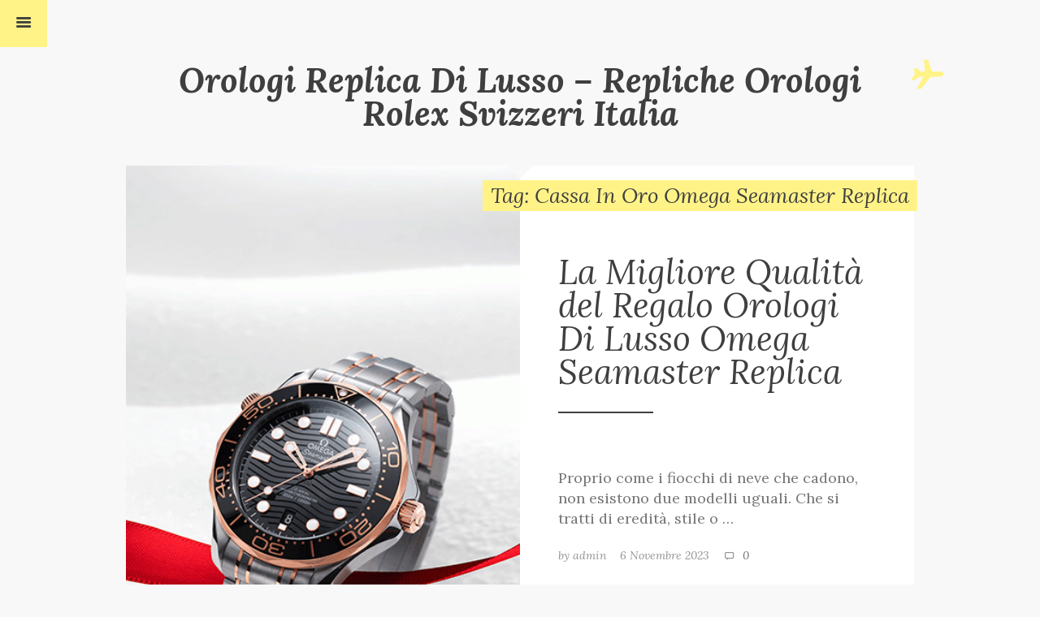

--- FILE ---
content_type: text/html; charset=UTF-8
request_url: http://www.italiareplicaorologi.com/tag/cassa-in-oro-omega-seamaster-replica/
body_size: 5567
content:

<!DOCTYPE html>
<html lang="it-IT">
<head>
	<meta charset="UTF-8">

    <meta name="viewport" content="width=device-width, initial-scale=1, user-scalable=no" />

	<link rel="alternate" type="application/rss+xml" title="Orologi Replica Di Lusso &#8211; Repliche Orologi Rolex Svizzeri Italia Feed" href="http://www.italiareplicaorologi.com/feed/">

<title>Cassa In Oro Omega Seamaster Replica &#8211; Orologi Replica Di Lusso &#8211; Repliche Orologi Rolex Svizzeri Italia</title>
<link rel='dns-prefetch' href='//fonts.googleapis.com' />
<link rel='dns-prefetch' href='//s.w.org' />
<link rel="alternate" type="application/rss+xml" title="Orologi Replica Di Lusso - Repliche Orologi Rolex Svizzeri Italia &raquo; Feed" href="http://www.italiareplicaorologi.com/feed/" />
<link rel="alternate" type="application/rss+xml" title="Orologi Replica Di Lusso - Repliche Orologi Rolex Svizzeri Italia &raquo; Feed dei commenti" href="http://www.italiareplicaorologi.com/comments/feed/" />
<link rel="alternate" type="application/rss+xml" title="Orologi Replica Di Lusso - Repliche Orologi Rolex Svizzeri Italia &raquo; Cassa In Oro Omega Seamaster Replica Feed del tag" href="http://www.italiareplicaorologi.com/tag/cassa-in-oro-omega-seamaster-replica/feed/" />
		<script type="text/javascript">
			window._wpemojiSettings = {"baseUrl":"https:\/\/s.w.org\/images\/core\/emoji\/11\/72x72\/","ext":".png","svgUrl":"https:\/\/s.w.org\/images\/core\/emoji\/11\/svg\/","svgExt":".svg","source":{"concatemoji":"http:\/\/www.italiareplicaorologi.com\/wp-includes\/js\/wp-emoji-release.min.js?ver=4.9.28"}};
			!function(e,a,t){var n,r,o,i=a.createElement("canvas"),p=i.getContext&&i.getContext("2d");function s(e,t){var a=String.fromCharCode;p.clearRect(0,0,i.width,i.height),p.fillText(a.apply(this,e),0,0);e=i.toDataURL();return p.clearRect(0,0,i.width,i.height),p.fillText(a.apply(this,t),0,0),e===i.toDataURL()}function c(e){var t=a.createElement("script");t.src=e,t.defer=t.type="text/javascript",a.getElementsByTagName("head")[0].appendChild(t)}for(o=Array("flag","emoji"),t.supports={everything:!0,everythingExceptFlag:!0},r=0;r<o.length;r++)t.supports[o[r]]=function(e){if(!p||!p.fillText)return!1;switch(p.textBaseline="top",p.font="600 32px Arial",e){case"flag":return s([55356,56826,55356,56819],[55356,56826,8203,55356,56819])?!1:!s([55356,57332,56128,56423,56128,56418,56128,56421,56128,56430,56128,56423,56128,56447],[55356,57332,8203,56128,56423,8203,56128,56418,8203,56128,56421,8203,56128,56430,8203,56128,56423,8203,56128,56447]);case"emoji":return!s([55358,56760,9792,65039],[55358,56760,8203,9792,65039])}return!1}(o[r]),t.supports.everything=t.supports.everything&&t.supports[o[r]],"flag"!==o[r]&&(t.supports.everythingExceptFlag=t.supports.everythingExceptFlag&&t.supports[o[r]]);t.supports.everythingExceptFlag=t.supports.everythingExceptFlag&&!t.supports.flag,t.DOMReady=!1,t.readyCallback=function(){t.DOMReady=!0},t.supports.everything||(n=function(){t.readyCallback()},a.addEventListener?(a.addEventListener("DOMContentLoaded",n,!1),e.addEventListener("load",n,!1)):(e.attachEvent("onload",n),a.attachEvent("onreadystatechange",function(){"complete"===a.readyState&&t.readyCallback()})),(n=t.source||{}).concatemoji?c(n.concatemoji):n.wpemoji&&n.twemoji&&(c(n.twemoji),c(n.wpemoji)))}(window,document,window._wpemojiSettings);
		</script>
		<style type="text/css">
img.wp-smiley,
img.emoji {
	display: inline !important;
	border: none !important;
	box-shadow: none !important;
	height: 1em !important;
	width: 1em !important;
	margin: 0 .07em !important;
	vertical-align: -0.1em !important;
	background: none !important;
	padding: 0 !important;
}
</style>
<link rel='stylesheet' id='tonetheme-fonts-css'  href='https://fonts.googleapis.com/css?family=Lora%3A400%2C400italic%2C700%2C700italic&#038;subset=latin&#038;ver=1.1.0' type='text/css' media='all' />
<link rel='stylesheet' id='tonetheme-basic-css'  href='http://www.italiareplicaorologi.com/wp-content/themes/tone/css/basic.min.css?ver=4.9.28' type='text/css' media='all' />
<link rel='stylesheet' id='tonetheme-main-css'  href='http://www.italiareplicaorologi.com/wp-content/themes/tone/css/styles.min.css?ver=4.9.28' type='text/css' media='all' />
<link rel='stylesheet' id='tonetheme-style-css'  href='http://www.italiareplicaorologi.com/wp-content/themes/tone/style.css?ver=4.9.28' type='text/css' media='all' />
<link rel='stylesheet' id='tonetheme-responsive-css'  href='http://www.italiareplicaorologi.com/wp-content/themes/tone/css/responsive.min.css?ver=4.9.28' type='text/css' media='screen' />
<link rel='stylesheet' id='tonetheme-custom-css'  href='http://www.italiareplicaorologi.com/wp-content/themes/tone/css/custom.css?ver=4.9.28' type='text/css' media='all' />
<script type='text/javascript' src='http://www.italiareplicaorologi.com/wp-includes/js/jquery/jquery.js?ver=1.12.4'></script>
<script type='text/javascript' src='http://www.italiareplicaorologi.com/wp-includes/js/jquery/jquery-migrate.min.js?ver=1.4.1'></script>
<link rel='https://api.w.org/' href='http://www.italiareplicaorologi.com/wp-json/' />
<link rel="EditURI" type="application/rsd+xml" title="RSD" href="http://www.italiareplicaorologi.com/xmlrpc.php?rsd" />
<link rel="wlwmanifest" type="application/wlwmanifest+xml" href="http://www.italiareplicaorologi.com/wp-includes/wlwmanifest.xml" /> 
<meta name="generator" content="WordPress 4.9.28" />

</head>


<body class="archive tag tag-cassa-in-oro-omega-seamaster-replica tag-32" itemscope itemtype="http://schema.org/WebPage">

<div class="off-canvas-wrapper">

    <div class="off-canvas-wrapper-inner" data-off-canvas-wrapper>

        <div class="off-canvas-content" data-off-canvas-content>
            
            <!-- Start the main container -->
            <section id="wrapper" class="animated fadeIn" role="document">

                <button type="button" class="menu-icon" data-toggle="offCanvasLeft"></button>

                
                

            <header id="header" role="banner" class="header">


                <div class="boxed">

                    

    <div id="logo">

        
            <div class="text-logo logo-icon">

                <a href="http://www.italiareplicaorologi.com/" title="Orologi Replica Di Lusso &#8211; Repliche Orologi Rolex Svizzeri Italia">Orologi Replica Di Lusso &#8211; Repliche Orologi Rolex Svizzeri Italia</a>

            </div>

        
        
    </div>

                    <div class="show-for-large">

    <div id="primary-menu">

        <ul class="main-menu dropdown menu" data-dropdown-menu>

            

        </ul>

    </div>


</div>
                    
                </div>

            </header>

    <div class="boxed white">

        <section id="content" class="half-grid" role="main">

            
    <div class="archive-header colorful">

        <h1 class="archive-title">Tag: Cassa In Oro Omega Seamaster Replica</h1>

    </div>


            <div class="row collapse">

                <div class="large-12 columns">

                    
                        <div id="grid-content" class="grid">

                            
                                <article class="post grid-item post-249 type-post status-publish format-standard has-post-thumbnail hentry category-omega category-omega-seamaster-replica category-orologi-replica-di-lusso tag-cassa-in-oro-omega-seamaster-replica tag-omega-replica tag-quadrante-nero-omega-falso tag-quadrante-oro-omega-falso odd">

    <div class="media-holder overlay">

        
            <a href="http://www.italiareplicaorologi.com/la-migliore-qualita-del-regalo-orologi-di-lusso-omega-seamaster-replica/" title="La Migliore Qualità del Regalo Orologi Di Lusso Omega Seamaster Replica">

                <img width="420" height="750" src="http://www.italiareplicaorologi.com/wp-content/uploads/2023/11/Omega-Seamaster-Diver-300M-Replica.gif" class="attachment-tonetheme_medium_crop size-tonetheme_medium_crop wp-post-image" alt="" />
            </a>

        
        
    
    </div>


    <div class="text-holder">

        <div class="inner">

            
            <h2 class="entry-title">

                    <a href="http://www.italiareplicaorologi.com/la-migliore-qualita-del-regalo-orologi-di-lusso-omega-seamaster-replica/">
                        La Migliore Qualità del Regalo Orologi Di Lusso Omega Seamaster Replica                    </a>

            </h2>

            
            <div class="excerpt-text">

                
                    <p>Proprio come i fiocchi di neve che cadono, non esistono due modelli uguali. Che si tratti di eredità, stile o &#8230;</p>

                    
    
    <div class="entry-meta hide-for-small">

                    <span class="author">by&nbsp;admin</span>&nbsp;&nbsp;&nbsp;

        
                    <span class="updated">
                <time datetime="2023-11-06T06:35:41+00:00">
                    6 Novembre 2023&nbsp;&nbsp;&nbsp;
                </time>
            </span>
        
                    <i class="i-comment-1"></i>&nbsp;<a href="http://www.italiareplicaorologi.com/la-migliore-qualita-del-regalo-orologi-di-lusso-omega-seamaster-replica/#respond">
                0            </a>
        
    </div>


                
            </div>

        </div>

    </div>


</article>
                            
                        </div>

                    
                </div>

            </div>

        </section>

    </div>


<div class="boxed">

    <div id="footer">

        
        <div class="row collapse">

            <div class="large-6 columns">

                <ul id="footer-menu" class="secondary-menu horizontal menu">

                    

                </ul>

           </div>

           <div class="large-6 columns">

               <span class="text-line">

                   
                       Copyright &copy; 2026 Orologi Replica Di Lusso &#8211; Repliche Orologi Rolex Svizzeri Italia
                   
                </span>

           </div>

        </div>

    </div>

</div>

</section><!-- Wrapper End -->

</div>
<div class="off-canvas position-left" id="offCanvasLeft" data-off-canvas>
    <aside id="sidebar-side" role="complementary" class="dark">

    <section id="search-2" class="widget widget_search"><form class="custom-search" method="get" id="searchform" action="http://www.italiareplicaorologi.com/">
    <div class="row collapse">
        <div class="small-8 large-8 medium-7 columns">

            <input type="search" class="search-field" placeholder="Enter keyword" value="" name="s" title="Search" />

        </div>
        <div class="small-4 large-4 medium-5 columns">
            <button type="submit" id="search-button" class="postfix button search-submit">Search</button>
        </div>
    </div>
</form></section>		<section id="recent-posts-2" class="widget widget_recent_entries">		<header class="widget-title"><h6>Articoli recenti</h6></header>		<ul>
											<li>
					<a href="http://www.italiareplicaorologi.com/i-3-nuovi-orologi-replica-svizzeri-piu-belli/">I 3 Nuovi Orologi Replica Svizzeri Più Belli</a>
									</li>
											<li>
					<a href="http://www.italiareplicaorologi.com/3-bellissimi-orologi-replica-svizzeri-di-lusso-blu/">3 Bellissimi Orologi Replica Svizzeri Di Lusso Blu</a>
									</li>
											<li>
					<a href="http://www.italiareplicaorologi.com/i-3-nuovi-orologi-replica-piu-belli-usciti-a-gennaio/">I 3 Nuovi Orologi Replica Più Belli Usciti a Gennaio</a>
									</li>
											<li>
					<a href="http://www.italiareplicaorologi.com/due-nuovi-omega-seamaster-diver-300m-replica-di-lusso-aaa-con-sorprendenti-scelte-di-materiali-e-senza-data/">Due nuovi Omega Seamaster Diver 300M Replica Di Lusso AAA, con sorprendenti scelte di materiali e senza data</a>
									</li>
											<li>
					<a href="http://www.italiareplicaorologi.com/2-straordinari-orologi-replica-di-lusso-neo-vintage-iwc-da-acquistare-subito/">2 Straordinari Orologi Replica Di Lusso Neo-Vintage IWC da Acquistare Subito</a>
									</li>
					</ul>
		</section><section id="archives-2" class="widget widget_archive"><header class="widget-title"><h6>Archivi</h6></header>		<label class="screen-reader-text" for="archives-dropdown-2">Archivi</label>
		<select id="archives-dropdown-2" name="archive-dropdown" onchange='document.location.href=this.options[this.selectedIndex].value;'>
			
			<option value="">Seleziona mese</option>
				<option value='http://www.italiareplicaorologi.com/2025/06/'> giugno 2025 &nbsp;(1)</option>
	<option value='http://www.italiareplicaorologi.com/2025/03/'> marzo 2025 &nbsp;(1)</option>
	<option value='http://www.italiareplicaorologi.com/2025/02/'> febbraio 2025 &nbsp;(1)</option>
	<option value='http://www.italiareplicaorologi.com/2024/12/'> dicembre 2024 &nbsp;(1)</option>
	<option value='http://www.italiareplicaorologi.com/2024/11/'> novembre 2024 &nbsp;(1)</option>
	<option value='http://www.italiareplicaorologi.com/2024/10/'> ottobre 2024 &nbsp;(1)</option>
	<option value='http://www.italiareplicaorologi.com/2024/09/'> settembre 2024 &nbsp;(3)</option>
	<option value='http://www.italiareplicaorologi.com/2024/08/'> agosto 2024 &nbsp;(1)</option>
	<option value='http://www.italiareplicaorologi.com/2024/07/'> luglio 2024 &nbsp;(3)</option>
	<option value='http://www.italiareplicaorologi.com/2024/05/'> maggio 2024 &nbsp;(2)</option>
	<option value='http://www.italiareplicaorologi.com/2024/04/'> aprile 2024 &nbsp;(2)</option>
	<option value='http://www.italiareplicaorologi.com/2024/03/'> marzo 2024 &nbsp;(1)</option>
	<option value='http://www.italiareplicaorologi.com/2024/02/'> febbraio 2024 &nbsp;(1)</option>
	<option value='http://www.italiareplicaorologi.com/2024/01/'> gennaio 2024 &nbsp;(2)</option>
	<option value='http://www.italiareplicaorologi.com/2023/12/'> dicembre 2023 &nbsp;(1)</option>
	<option value='http://www.italiareplicaorologi.com/2023/11/'> novembre 2023 &nbsp;(2)</option>
	<option value='http://www.italiareplicaorologi.com/2023/10/'> ottobre 2023 &nbsp;(2)</option>
	<option value='http://www.italiareplicaorologi.com/2023/09/'> settembre 2023 &nbsp;(1)</option>
	<option value='http://www.italiareplicaorologi.com/2023/03/'> marzo 2023 &nbsp;(1)</option>
	<option value='http://www.italiareplicaorologi.com/2023/01/'> gennaio 2023 &nbsp;(1)</option>
	<option value='http://www.italiareplicaorologi.com/2022/05/'> maggio 2022 &nbsp;(1)</option>
	<option value='http://www.italiareplicaorologi.com/2021/11/'> novembre 2021 &nbsp;(1)</option>
	<option value='http://www.italiareplicaorologi.com/2021/07/'> luglio 2021 &nbsp;(2)</option>
	<option value='http://www.italiareplicaorologi.com/2021/06/'> giugno 2021 &nbsp;(5)</option>
	<option value='http://www.italiareplicaorologi.com/2021/05/'> maggio 2021 &nbsp;(3)</option>
	<option value='http://www.italiareplicaorologi.com/2021/01/'> gennaio 2021 &nbsp;(1)</option>
	<option value='http://www.italiareplicaorologi.com/2020/12/'> dicembre 2020 &nbsp;(4)</option>
	<option value='http://www.italiareplicaorologi.com/2020/11/'> novembre 2020 &nbsp;(4)</option>
	<option value='http://www.italiareplicaorologi.com/2020/10/'> ottobre 2020 &nbsp;(5)</option>
	<option value='http://www.italiareplicaorologi.com/2020/09/'> settembre 2020 &nbsp;(8)</option>

		</select>
		</section><section id="categories-2" class="widget widget_categories"><header class="widget-title"><h6>Categorie</h6></header>		<ul>
	<li class="cat-item cat-item-35"><a href="http://www.italiareplicaorologi.com/category/audemars-piguet/" >Audemars Piguet</a>
</li>
	<li class="cat-item cat-item-36"><a href="http://www.italiareplicaorologi.com/category/audemars-piguet-code-11-59-replica/" >Audemars Piguet Code 11.59 Replica</a>
</li>
	<li class="cat-item cat-item-51"><a href="http://www.italiareplicaorologi.com/category/audemars-piguet-royal-oak-offshore-replica/" >Audemars Piguet Royal Oak Offshore Replica</a>
</li>
	<li class="cat-item cat-item-16"><a href="http://www.italiareplicaorologi.com/category/bell-ross/" >Bell &amp; Ross</a>
</li>
	<li class="cat-item cat-item-46"><a href="http://www.italiareplicaorologi.com/category/bell-ross-br-x5-replica/" >Bell &amp; Ross BR-X5 Replica</a>
</li>
	<li class="cat-item cat-item-5"><a href="http://www.italiareplicaorologi.com/category/breitling/" >Breitling</a>
</li>
	<li class="cat-item cat-item-27"><a href="http://www.italiareplicaorologi.com/category/breitling-avenger-replica/" >Breitling Avenger Replica</a>
</li>
	<li class="cat-item cat-item-9"><a href="http://www.italiareplicaorologi.com/category/cartier/" >Cartier</a>
</li>
	<li class="cat-item cat-item-40"><a href="http://www.italiareplicaorologi.com/category/cartier-tank-replica/" >Cartier Tank Replica</a>
</li>
	<li class="cat-item cat-item-13"><a href="http://www.italiareplicaorologi.com/category/chopard/" >Chopard</a>
</li>
	<li class="cat-item cat-item-10"><a href="http://www.italiareplicaorologi.com/category/hublot/" >Hublot</a>
</li>
	<li class="cat-item cat-item-48"><a href="http://www.italiareplicaorologi.com/category/hublot-big-bang-replica/" >Hublot Big Bang Replica</a>
</li>
	<li class="cat-item cat-item-8"><a href="http://www.italiareplicaorologi.com/category/iwc/" >IWC</a>
</li>
	<li class="cat-item cat-item-45"><a href="http://www.italiareplicaorologi.com/category/iwc-portugieser-replica/" >IWC Portugieser Replica</a>
</li>
	<li class="cat-item cat-item-12"><a href="http://www.italiareplicaorologi.com/category/jaeger-lecoultre/" >Jaeger-LeCoultre</a>
</li>
	<li class="cat-item cat-item-2"><a href="http://www.italiareplicaorologi.com/category/omega/" >Omega</a>
</li>
	<li class="cat-item cat-item-30"><a href="http://www.italiareplicaorologi.com/category/omega-seamaster-replica/" >Omega Seamaster Replica</a>
</li>
	<li class="cat-item cat-item-19"><a href="http://www.italiareplicaorologi.com/category/orologi-replica-di-lusso/" >Orologi Replica Di Lusso</a>
</li>
	<li class="cat-item cat-item-4"><a href="http://www.italiareplicaorologi.com/category/panerai/" >Panerai</a>
</li>
	<li class="cat-item cat-item-7"><a href="http://www.italiareplicaorologi.com/category/patek-philippe/" >Patek Philippe</a>
</li>
	<li class="cat-item cat-item-18"><a href="http://www.italiareplicaorologi.com/category/patek-philippe-world-time-replica/" >Patek Philippe World Time Replica</a>
</li>
	<li class="cat-item cat-item-17"><a href="http://www.italiareplicaorologi.com/category/richard-mille/" >Richard Mille</a>
</li>
	<li class="cat-item cat-item-15"><a href="http://www.italiareplicaorologi.com/category/rolex/" >Rolex</a>
</li>
	<li class="cat-item cat-item-50"><a href="http://www.italiareplicaorologi.com/category/rolex-datejust-replica/" >Rolex Datejust Replica</a>
</li>
	<li class="cat-item cat-item-52"><a href="http://www.italiareplicaorologi.com/category/rolex-day-date-replica/" >Rolex Day-Date Replica</a>
</li>
	<li class="cat-item cat-item-53"><a href="http://www.italiareplicaorologi.com/category/rolex-daytona-replica/" >Rolex Daytona Replica</a>
</li>
	<li class="cat-item cat-item-54"><a href="http://www.italiareplicaorologi.com/category/rolex-gmt-master-ii-replica/" >Rolex GMT-Master II Replica</a>
</li>
	<li class="cat-item cat-item-49"><a href="http://www.italiareplicaorologi.com/category/rolex-submariner-replica/" >Rolex Submariner Replica</a>
</li>
	<li class="cat-item cat-item-11"><a href="http://www.italiareplicaorologi.com/category/tag-heuer/" >Tag Heuer</a>
</li>
	<li class="cat-item cat-item-23"><a href="http://www.italiareplicaorologi.com/category/tag-heuer-carrera-replica/" >Tag Heuer Carrera Replica</a>
</li>
	<li class="cat-item cat-item-44"><a href="http://www.italiareplicaorologi.com/category/tag-heuer-formula-1-replica/" >TAG Heuer Formula 1 Replica</a>
</li>
	<li class="cat-item cat-item-3"><a href="http://www.italiareplicaorologi.com/category/vacheron-constantin/" >Vacheron Constantin</a>
</li>
	<li class="cat-item cat-item-47"><a href="http://www.italiareplicaorologi.com/category/vacheron-constantin-overseas-replica/" >Vacheron Constantin Overseas Replica</a>
</li>
		</ul>
</section><section id="meta-2" class="widget widget_meta"><header class="widget-title"><h6>Meta</h6></header>			<ul>
						<li><a href="http://www.italiareplicaorologi.com/wp-login.php">Accedi</a></li>
			<li><a href="http://www.italiareplicaorologi.com/feed/"><abbr title="Really Simple Syndication">RSS</abbr> degli articoli</a></li>
			<li><a href="http://www.italiareplicaorologi.com/comments/feed/"><abbr title="Really Simple Syndication">RSS</abbr> dei commenti</a></li>
			<li><a href="https://it.wordpress.org/" title="Powered by WordPress, allo stato dell’arte una piattaforma di editoria personale semantica-">WordPress.org</a></li>			</ul>
			</section>
</aside></div>
</div>
</div>

<script type='text/javascript' src='http://www.italiareplicaorologi.com/wp-includes/js/comment-reply.min.js?ver=4.9.28'></script>
<script type='text/javascript' src='http://www.italiareplicaorologi.com/wp-content/themes/tone/js/plugins.min.js?ver=1.0.0'></script>
<script type='text/javascript'>
/* <![CDATA[ */
var tone_load_more = {"Loading":"Loading...","LoadMore":"Load More...","TheEnd":"The end..."};
/* ]]> */
</script>
<script type='text/javascript' src='http://www.italiareplicaorologi.com/wp-content/themes/tone/js/settings.js?ver=4.9.28'></script>
<script type='text/javascript' src='http://www.italiareplicaorologi.com/wp-includes/js/wp-embed.min.js?ver=4.9.28'></script>
	
</body>
</html>

--- FILE ---
content_type: text/css
request_url: http://www.italiareplicaorologi.com/wp-content/themes/tone/style.css?ver=4.9.28
body_size: 579
content:
/*
Theme Name:         Tone
Theme URI:          http://themeous.net/wordpress-themes/tone/
Description:        Tone is a responsive travel blog WordPress theme.
Version:            1.2.4
Author:             Themeous
Author URI:         http://themeous.net/
License: GNU General Public License v3 or later
License URI: http://www.gnu.org/licenses/gpl-3.0.html
Tags: featured-images, post-formats, theme-options, translation-ready, one-column, custom-colors, custom-menu, full-width-template, custom-background, threaded-comments
Text Domain: tone

Copyright 2016 - Themeous.net
*/

--- FILE ---
content_type: text/css
request_url: http://www.italiareplicaorologi.com/wp-content/themes/tone/css/responsive.min.css?ver=4.9.28
body_size: 1559
content:
@media only screen and (min-width:48em){.comment .fn,.excerpt-text,.half-grid .post:hover .media-holder,.item-icon,.menu a:hover::before,.menu-icon,.postfix,.social-item .icon a,.tagcloud a,.widget ul li a,.wpcf7-submit,a,input#submit,input#wp-submit,input[type=text],input[type=password],input[type=email],input[type=search],input[type=tel],input[type=url],textarea{-webkit-transition:all .2s linear;-moz-transition:all .2s linear;-ms-transition:all .2s linear;-o-transition:all .2s linear;transition:all .2s linear}.main-menu ul.sub-menu{-webkit-animation-name:fadeOut;animation-name:fadeOut;-webkit-animation-duration:.4s;animation-duration:.4s;-webkit-animation-fill-mode:both;animation-fill-mode:both}.main-menu li:hover ul.sub-menu{-webkit-animation-name:fadeIn;animation-name:fadeIn;-webkit-animation-duration:.4s;animation-duration:.4s;-webkit-animation-fill-mode:both;animation-fill-mode:both}ul.main-menu{margin-top:-.25em;padding-left:.16em}.main-menu ul{padding:1.82em}.main-menu ul li{padding:.618em 0}.main-menu.menu>li:not(.menu-text)>a{padding:1.82em 2.618em 1.82em 0}.main-menu .social-item{top:0;position:relative}.main-menu .social-item a,.main-menu .social-item:first-of-type a{padding:0}.dropdown.menu .submenu{opacity:.8}.dropdown.menu .submenu.first-sub{left:0}.boxed{margin:0 4.236em}.alignright,img.alignright{margin:.5em -2.618em 1em 2.618em}.alignleft,img.alignleft{margin:.5em 2.618em 1em -2.618em}.narrow .wide-img{width:128%;margin:0 -14%}#header{padding:4.236em 0 0}.comment-form-author,.comment-form-email,.comment-form-url{width:30%;float:right;margin:0;padding-left:1.82em}.comment-form-comment{float:left;width:70%}input#submit{clear:both}textarea#comment{height:15.78em}.comment-edit-link,.comment-reply-link{width:auto;display:inline-block;text-align:center}.comment-reply-link{margin:0 0 0 3.706em}.comment-edit-link{margin-left:1.82em}h1.entry-title{font-size:2.945em}h2.entry-title{font-size:2.618em}.subheader .entry-title{font-size:1.618em}.admin-bar .lg-outer .lg{margin-top:32px}.button,button{font-size:1.125em}}@media only screen and (min-width:64.063em){.right{float:right}.half-grid .odd .media-holder,.left{float:left}.narrow .wide-img{width:118%;margin:0 -9%}#footer .text-line{font-size:.875em;display:block;text-align:right;line-height:1}#footer-menu{position:relative;top:-.5em}#menu-mobile{display:none}h1.entry-title{font-size:3.706em}.large-title h1.entry-title{font-size:4.236em}.entry-content p{text-align:justify}.keynote h2,.keynote p{font-size:1.82em;line-height:1.4}.type-attachment .keynote p{font-size:1.4em}.author-review{width:50%;margin:.5em 1.82em 1em 0}.entry-content{padding:0}.page .page{margin:-.164em 0 0}.page .page .divider{margin-top:2.25em}#share .share-button{font-size:1.618em}#share span{font-size:1.82em}.half-grid .text-holder .inner{top:0;left:0;position:absolute;padding:1.618em 0}.half-grid .text-holder{width:50%;position:absolute;padding:0;top:3.706em}.half-grid .even .text-holder .inner,.half-grid .odd .text-holder .inner{padding:0 2.945em 2.618em}.half-grid .media-holder{width:50%}.half-grid .even .media-holder{float:right}.half-grid .even .text-holder .entry-title,.half-grid .even .text-holder .excerpt-text{text-align:right}.half-grid .entry-title::after{height:2px;position:static;display:block;margin-top:.695em;content:'';bottom:0;width:30%}.half-grid .odd .entry-title::after{bottom:0;left:0}.half-grid .even .entry-title::after{bottom:0;right:0;margin-left:70%}.half-grid .text-holder.has-mobile-caption,.half-grid .text-holder.has-mobile-caption .inner{position:absolute}.half-grid .text-holder.has-mobile-caption:before{display:none}.half-grid .excerpt-text{margin-top:4.236em}}@media only screen and (min-width:80em){.boxed{margin:0 9.703em}.narrow .wide-img{width:144%;margin:0 -22%}.entry-wrapper{padding:5.997em 0}.half-grid .text-holder{top:6.854em}.post.has-post-thumbnail .small-block .entry-meta-holder{margin:1.618em 0 0 9em}.page .large-thumb-list-2-columns .post.has-post-thumbnail .small-block .entry-meta-holder{margin:1.125em 0 0 5.375em}.page .list-2-columns .post.has-post-thumbnail .small-block .entry-meta-holder{margin:1.618em 0 0 11.125em}.divider-medium{margin-bottom:2.945em}}@media only screen and (min-width:90em){.half-grid .even .text-holder .inner,.half-grid .odd .text-holder .inner{padding:0 5.997em 4.236em}.narrow .wide-img{width:138%;margin:0 -19%}}@media only screen and (min-width:100em){body{font-size:125%}.comment,.comment .author-meta .comment-date,.comment .author-meta .fn,.comment .author-meta .fn a,.comment-edit-link,.comment-reply-link,.widget ul li ul li,.widget ul li ul li ul li,.widget ul li ul li ul li ul li{font-size:17px}.dropdown.menu .submenu{min-width:300px}}